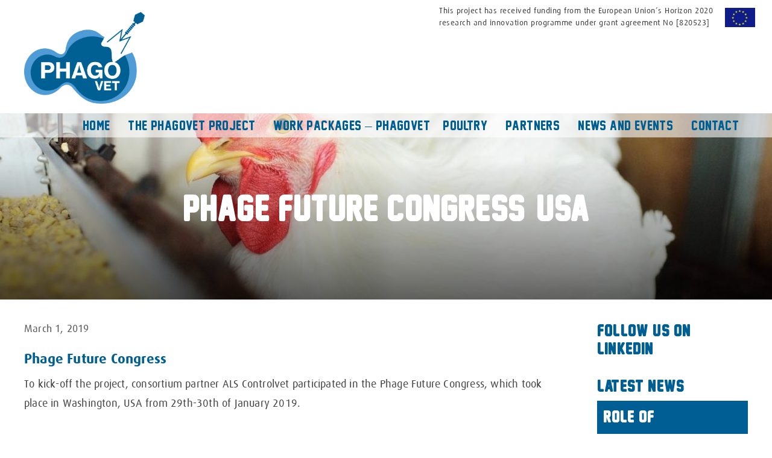

--- FILE ---
content_type: text/html; charset=UTF-8
request_url: https://www.phagovet.eu/event-jan-2019/
body_size: 14372
content:
<!DOCTYPE html>
<html lang="en-GB">
<head >
<meta charset="UTF-8" />
<meta name="viewport" content="width=device-width, initial-scale=1" />
<meta name='robots' content='index, follow, max-image-preview:large, max-snippet:-1, max-video-preview:-1' />
	<style>img:is([sizes="auto" i], [sizes^="auto," i]) { contain-intrinsic-size: 3000px 1500px }</style>
	
	<!-- This site is optimized with the Yoast SEO plugin v24.8.1 - https://yoast.com/wordpress/plugins/seo/ -->
	<title>Phage Future Congress, USA - Phagovet</title>
	<link rel="canonical" href="https://www.phagovet.eu/event-jan-2019/" />
	<meta property="og:locale" content="en_GB" />
	<meta property="og:type" content="article" />
	<meta property="og:title" content="Phage Future Congress, USA - Phagovet" />
	<meta property="og:description" content="Phage Future Congress To kick-off the project, consortium partner ALS Controlvet participated in the Phage Future Congress, which took place in Washington, USA from 29th-30th of January 2019." />
	<meta property="og:url" content="https://www.phagovet.eu/event-jan-2019/" />
	<meta property="og:site_name" content="Phagovet" />
	<meta property="article:published_time" content="2019-03-01T20:26:23+00:00" />
	<meta property="article:modified_time" content="2022-10-25T12:51:07+00:00" />
	<meta property="og:image" content="https://www.phagovet.eu/wp-content/uploads/2019/03/Bacteriophage-congress-photo.jpeg" />
	<meta property="og:image:width" content="1200" />
	<meta property="og:image:height" content="800" />
	<meta property="og:image:type" content="image/jpeg" />
	<meta name="author" content="Rehma Sebabi" />
	<meta name="twitter:card" content="summary_large_image" />
	<meta name="twitter:label1" content="Written by" />
	<meta name="twitter:data1" content="Rehma Sebabi" />
	<meta name="twitter:label2" content="Estimated reading time" />
	<meta name="twitter:data2" content="1 minute" />
	<script type="application/ld+json" class="yoast-schema-graph">{"@context":"https://schema.org","@graph":[{"@type":"Article","@id":"https://www.phagovet.eu/event-jan-2019/#article","isPartOf":{"@id":"https://www.phagovet.eu/event-jan-2019/"},"author":{"name":"Rehma Sebabi","@id":"https://www.phagovet.eu/#/schema/person/f1d1f26f67cb8335c62bfa0eeba9b0f3"},"headline":"Phage Future Congress, USA","datePublished":"2019-03-01T20:26:23+00:00","dateModified":"2022-10-25T12:51:07+00:00","mainEntityOfPage":{"@id":"https://www.phagovet.eu/event-jan-2019/"},"wordCount":32,"commentCount":0,"publisher":{"@id":"https://www.phagovet.eu/#organization"},"image":{"@id":"https://www.phagovet.eu/event-jan-2019/#primaryimage"},"thumbnailUrl":"https://www.phagovet.eu/wp-content/uploads/2019/03/Bacteriophage-congress-photo.jpeg","articleSection":["Events"],"inLanguage":"en-GB","potentialAction":[{"@type":"CommentAction","name":"Comment","target":["https://www.phagovet.eu/event-jan-2019/#respond"]}]},{"@type":"WebPage","@id":"https://www.phagovet.eu/event-jan-2019/","url":"https://www.phagovet.eu/event-jan-2019/","name":"Phage Future Congress, USA - Phagovet","isPartOf":{"@id":"https://www.phagovet.eu/#website"},"primaryImageOfPage":{"@id":"https://www.phagovet.eu/event-jan-2019/#primaryimage"},"image":{"@id":"https://www.phagovet.eu/event-jan-2019/#primaryimage"},"thumbnailUrl":"https://www.phagovet.eu/wp-content/uploads/2019/03/Bacteriophage-congress-photo.jpeg","datePublished":"2019-03-01T20:26:23+00:00","dateModified":"2022-10-25T12:51:07+00:00","breadcrumb":{"@id":"https://www.phagovet.eu/event-jan-2019/#breadcrumb"},"inLanguage":"en-GB","potentialAction":[{"@type":"ReadAction","target":["https://www.phagovet.eu/event-jan-2019/"]}]},{"@type":"ImageObject","inLanguage":"en-GB","@id":"https://www.phagovet.eu/event-jan-2019/#primaryimage","url":"https://www.phagovet.eu/wp-content/uploads/2019/03/Bacteriophage-congress-photo.jpeg","contentUrl":"https://www.phagovet.eu/wp-content/uploads/2019/03/Bacteriophage-congress-photo.jpeg","width":1200,"height":800,"caption":"Bacteriophage congress photo"},{"@type":"BreadcrumbList","@id":"https://www.phagovet.eu/event-jan-2019/#breadcrumb","itemListElement":[{"@type":"ListItem","position":1,"name":"Home","item":"https://www.phagovet.eu/"},{"@type":"ListItem","position":2,"name":"News and events","item":"https://www.phagovet.eu/news-and-events/"},{"@type":"ListItem","position":3,"name":"Phage Future Congress, USA"}]},{"@type":"WebSite","@id":"https://www.phagovet.eu/#website","url":"https://www.phagovet.eu/","name":"Phagovet","description":"Phagovet","publisher":{"@id":"https://www.phagovet.eu/#organization"},"potentialAction":[{"@type":"SearchAction","target":{"@type":"EntryPoint","urlTemplate":"https://www.phagovet.eu/?s={search_term_string}"},"query-input":{"@type":"PropertyValueSpecification","valueRequired":true,"valueName":"search_term_string"}}],"inLanguage":"en-GB"},{"@type":"Organization","@id":"https://www.phagovet.eu/#organization","name":"Phagovet","url":"https://www.phagovet.eu/","logo":{"@type":"ImageObject","inLanguage":"en-GB","@id":"https://www.phagovet.eu/#/schema/logo/image/","url":"https://www.phagovet.eu/wp-content/uploads/2019/06/Logo_Phagovet.png","contentUrl":"https://www.phagovet.eu/wp-content/uploads/2019/06/Logo_Phagovet.png","width":2334,"height":1774,"caption":"Phagovet"},"image":{"@id":"https://www.phagovet.eu/#/schema/logo/image/"}},{"@type":"Person","@id":"https://www.phagovet.eu/#/schema/person/f1d1f26f67cb8335c62bfa0eeba9b0f3","name":"Rehma Sebabi","image":{"@type":"ImageObject","inLanguage":"en-GB","@id":"https://www.phagovet.eu/#/schema/person/image/","url":"https://secure.gravatar.com/avatar/6976468fac0902f9d4687fffce040868?s=96&d=mm&r=g","contentUrl":"https://secure.gravatar.com/avatar/6976468fac0902f9d4687fffce040868?s=96&d=mm&r=g","caption":"Rehma Sebabi"}}]}</script>
	<!-- / Yoast SEO plugin. -->


<link rel='dns-prefetch' href='//fonts.googleapis.com' />
<link rel="alternate" type="application/rss+xml" title="Phagovet &raquo; Feed" href="https://www.phagovet.eu/feed/" />
<link rel="alternate" type="application/rss+xml" title="Phagovet &raquo; Comments Feed" href="https://www.phagovet.eu/comments/feed/" />
<link rel="alternate" type="application/rss+xml" title="Phagovet &raquo; Phage Future Congress, USA Comments Feed" href="https://www.phagovet.eu/event-jan-2019/feed/" />
<script type="text/javascript">
/* <![CDATA[ */
window._wpemojiSettings = {"baseUrl":"https:\/\/s.w.org\/images\/core\/emoji\/15.0.3\/72x72\/","ext":".png","svgUrl":"https:\/\/s.w.org\/images\/core\/emoji\/15.0.3\/svg\/","svgExt":".svg","source":{"concatemoji":"https:\/\/www.phagovet.eu\/wp-includes\/js\/wp-emoji-release.min.js?ver=6.7.4"}};
/*! This file is auto-generated */
!function(i,n){var o,s,e;function c(e){try{var t={supportTests:e,timestamp:(new Date).valueOf()};sessionStorage.setItem(o,JSON.stringify(t))}catch(e){}}function p(e,t,n){e.clearRect(0,0,e.canvas.width,e.canvas.height),e.fillText(t,0,0);var t=new Uint32Array(e.getImageData(0,0,e.canvas.width,e.canvas.height).data),r=(e.clearRect(0,0,e.canvas.width,e.canvas.height),e.fillText(n,0,0),new Uint32Array(e.getImageData(0,0,e.canvas.width,e.canvas.height).data));return t.every(function(e,t){return e===r[t]})}function u(e,t,n){switch(t){case"flag":return n(e,"\ud83c\udff3\ufe0f\u200d\u26a7\ufe0f","\ud83c\udff3\ufe0f\u200b\u26a7\ufe0f")?!1:!n(e,"\ud83c\uddfa\ud83c\uddf3","\ud83c\uddfa\u200b\ud83c\uddf3")&&!n(e,"\ud83c\udff4\udb40\udc67\udb40\udc62\udb40\udc65\udb40\udc6e\udb40\udc67\udb40\udc7f","\ud83c\udff4\u200b\udb40\udc67\u200b\udb40\udc62\u200b\udb40\udc65\u200b\udb40\udc6e\u200b\udb40\udc67\u200b\udb40\udc7f");case"emoji":return!n(e,"\ud83d\udc26\u200d\u2b1b","\ud83d\udc26\u200b\u2b1b")}return!1}function f(e,t,n){var r="undefined"!=typeof WorkerGlobalScope&&self instanceof WorkerGlobalScope?new OffscreenCanvas(300,150):i.createElement("canvas"),a=r.getContext("2d",{willReadFrequently:!0}),o=(a.textBaseline="top",a.font="600 32px Arial",{});return e.forEach(function(e){o[e]=t(a,e,n)}),o}function t(e){var t=i.createElement("script");t.src=e,t.defer=!0,i.head.appendChild(t)}"undefined"!=typeof Promise&&(o="wpEmojiSettingsSupports",s=["flag","emoji"],n.supports={everything:!0,everythingExceptFlag:!0},e=new Promise(function(e){i.addEventListener("DOMContentLoaded",e,{once:!0})}),new Promise(function(t){var n=function(){try{var e=JSON.parse(sessionStorage.getItem(o));if("object"==typeof e&&"number"==typeof e.timestamp&&(new Date).valueOf()<e.timestamp+604800&&"object"==typeof e.supportTests)return e.supportTests}catch(e){}return null}();if(!n){if("undefined"!=typeof Worker&&"undefined"!=typeof OffscreenCanvas&&"undefined"!=typeof URL&&URL.createObjectURL&&"undefined"!=typeof Blob)try{var e="postMessage("+f.toString()+"("+[JSON.stringify(s),u.toString(),p.toString()].join(",")+"));",r=new Blob([e],{type:"text/javascript"}),a=new Worker(URL.createObjectURL(r),{name:"wpTestEmojiSupports"});return void(a.onmessage=function(e){c(n=e.data),a.terminate(),t(n)})}catch(e){}c(n=f(s,u,p))}t(n)}).then(function(e){for(var t in e)n.supports[t]=e[t],n.supports.everything=n.supports.everything&&n.supports[t],"flag"!==t&&(n.supports.everythingExceptFlag=n.supports.everythingExceptFlag&&n.supports[t]);n.supports.everythingExceptFlag=n.supports.everythingExceptFlag&&!n.supports.flag,n.DOMReady=!1,n.readyCallback=function(){n.DOMReady=!0}}).then(function(){return e}).then(function(){var e;n.supports.everything||(n.readyCallback(),(e=n.source||{}).concatemoji?t(e.concatemoji):e.wpemoji&&e.twemoji&&(t(e.twemoji),t(e.wpemoji)))}))}((window,document),window._wpemojiSettings);
/* ]]> */
</script>
<link rel='stylesheet' id='atomic-blocks-fontawesome-css' href='https://www.phagovet.eu/wp-content/plugins/atomic-blocks/dist/assets/fontawesome/css/all.min.css?ver=1604486221' type='text/css' media='all' />
<link rel='stylesheet' id='dashicons-css' href='https://www.phagovet.eu/wp-includes/css/dashicons.min.css?ver=6.7.4' type='text/css' media='all' />
<link rel='stylesheet' id='menu-icons-extra-css' href='https://www.phagovet.eu/wp-content/plugins/menu-icons/css/extra.min.css?ver=0.13.16' type='text/css' media='all' />
<style id='wp-emoji-styles-inline-css' type='text/css'>

	img.wp-smiley, img.emoji {
		display: inline !important;
		border: none !important;
		box-shadow: none !important;
		height: 1em !important;
		width: 1em !important;
		margin: 0 0.07em !important;
		vertical-align: -0.1em !important;
		background: none !important;
		padding: 0 !important;
	}
</style>
<link rel='stylesheet' id='wp-block-library-css' href='https://www.phagovet.eu/wp-includes/css/dist/block-library/style.min.css?ver=6.7.4' type='text/css' media='all' />
<link rel='stylesheet' id='advanced-gutenberg-blocks-style-css' href='https://www.phagovet.eu/wp-content/plugins/advanced-gutenberg-blocks/dist/blocks.style.build.css?ver=1.9.8' type='text/css' media='all' />
<link rel='stylesheet' id='atomic-blocks-style-css-css' href='https://www.phagovet.eu/wp-content/plugins/atomic-blocks/dist/blocks.style.build.css?ver=1604486221' type='text/css' media='all' />
<style id='classic-theme-styles-inline-css' type='text/css'>
/*! This file is auto-generated */
.wp-block-button__link{color:#fff;background-color:#32373c;border-radius:9999px;box-shadow:none;text-decoration:none;padding:calc(.667em + 2px) calc(1.333em + 2px);font-size:1.125em}.wp-block-file__button{background:#32373c;color:#fff;text-decoration:none}
</style>
<style id='global-styles-inline-css' type='text/css'>
:root{--wp--preset--aspect-ratio--square: 1;--wp--preset--aspect-ratio--4-3: 4/3;--wp--preset--aspect-ratio--3-4: 3/4;--wp--preset--aspect-ratio--3-2: 3/2;--wp--preset--aspect-ratio--2-3: 2/3;--wp--preset--aspect-ratio--16-9: 16/9;--wp--preset--aspect-ratio--9-16: 9/16;--wp--preset--color--black: #000000;--wp--preset--color--cyan-bluish-gray: #abb8c3;--wp--preset--color--white: #ffffff;--wp--preset--color--pale-pink: #f78da7;--wp--preset--color--vivid-red: #cf2e2e;--wp--preset--color--luminous-vivid-orange: #ff6900;--wp--preset--color--luminous-vivid-amber: #fcb900;--wp--preset--color--light-green-cyan: #7bdcb5;--wp--preset--color--vivid-green-cyan: #00d084;--wp--preset--color--pale-cyan-blue: #8ed1fc;--wp--preset--color--vivid-cyan-blue: #0693e3;--wp--preset--color--vivid-purple: #9b51e0;--wp--preset--gradient--vivid-cyan-blue-to-vivid-purple: linear-gradient(135deg,rgba(6,147,227,1) 0%,rgb(155,81,224) 100%);--wp--preset--gradient--light-green-cyan-to-vivid-green-cyan: linear-gradient(135deg,rgb(122,220,180) 0%,rgb(0,208,130) 100%);--wp--preset--gradient--luminous-vivid-amber-to-luminous-vivid-orange: linear-gradient(135deg,rgba(252,185,0,1) 0%,rgba(255,105,0,1) 100%);--wp--preset--gradient--luminous-vivid-orange-to-vivid-red: linear-gradient(135deg,rgba(255,105,0,1) 0%,rgb(207,46,46) 100%);--wp--preset--gradient--very-light-gray-to-cyan-bluish-gray: linear-gradient(135deg,rgb(238,238,238) 0%,rgb(169,184,195) 100%);--wp--preset--gradient--cool-to-warm-spectrum: linear-gradient(135deg,rgb(74,234,220) 0%,rgb(151,120,209) 20%,rgb(207,42,186) 40%,rgb(238,44,130) 60%,rgb(251,105,98) 80%,rgb(254,248,76) 100%);--wp--preset--gradient--blush-light-purple: linear-gradient(135deg,rgb(255,206,236) 0%,rgb(152,150,240) 100%);--wp--preset--gradient--blush-bordeaux: linear-gradient(135deg,rgb(254,205,165) 0%,rgb(254,45,45) 50%,rgb(107,0,62) 100%);--wp--preset--gradient--luminous-dusk: linear-gradient(135deg,rgb(255,203,112) 0%,rgb(199,81,192) 50%,rgb(65,88,208) 100%);--wp--preset--gradient--pale-ocean: linear-gradient(135deg,rgb(255,245,203) 0%,rgb(182,227,212) 50%,rgb(51,167,181) 100%);--wp--preset--gradient--electric-grass: linear-gradient(135deg,rgb(202,248,128) 0%,rgb(113,206,126) 100%);--wp--preset--gradient--midnight: linear-gradient(135deg,rgb(2,3,129) 0%,rgb(40,116,252) 100%);--wp--preset--font-size--small: 13px;--wp--preset--font-size--medium: 20px;--wp--preset--font-size--large: 36px;--wp--preset--font-size--x-large: 42px;--wp--preset--spacing--20: 0.44rem;--wp--preset--spacing--30: 0.67rem;--wp--preset--spacing--40: 1rem;--wp--preset--spacing--50: 1.5rem;--wp--preset--spacing--60: 2.25rem;--wp--preset--spacing--70: 3.38rem;--wp--preset--spacing--80: 5.06rem;--wp--preset--shadow--natural: 6px 6px 9px rgba(0, 0, 0, 0.2);--wp--preset--shadow--deep: 12px 12px 50px rgba(0, 0, 0, 0.4);--wp--preset--shadow--sharp: 6px 6px 0px rgba(0, 0, 0, 0.2);--wp--preset--shadow--outlined: 6px 6px 0px -3px rgba(255, 255, 255, 1), 6px 6px rgba(0, 0, 0, 1);--wp--preset--shadow--crisp: 6px 6px 0px rgba(0, 0, 0, 1);}:where(.is-layout-flex){gap: 0.5em;}:where(.is-layout-grid){gap: 0.5em;}body .is-layout-flex{display: flex;}.is-layout-flex{flex-wrap: wrap;align-items: center;}.is-layout-flex > :is(*, div){margin: 0;}body .is-layout-grid{display: grid;}.is-layout-grid > :is(*, div){margin: 0;}:where(.wp-block-columns.is-layout-flex){gap: 2em;}:where(.wp-block-columns.is-layout-grid){gap: 2em;}:where(.wp-block-post-template.is-layout-flex){gap: 1.25em;}:where(.wp-block-post-template.is-layout-grid){gap: 1.25em;}.has-black-color{color: var(--wp--preset--color--black) !important;}.has-cyan-bluish-gray-color{color: var(--wp--preset--color--cyan-bluish-gray) !important;}.has-white-color{color: var(--wp--preset--color--white) !important;}.has-pale-pink-color{color: var(--wp--preset--color--pale-pink) !important;}.has-vivid-red-color{color: var(--wp--preset--color--vivid-red) !important;}.has-luminous-vivid-orange-color{color: var(--wp--preset--color--luminous-vivid-orange) !important;}.has-luminous-vivid-amber-color{color: var(--wp--preset--color--luminous-vivid-amber) !important;}.has-light-green-cyan-color{color: var(--wp--preset--color--light-green-cyan) !important;}.has-vivid-green-cyan-color{color: var(--wp--preset--color--vivid-green-cyan) !important;}.has-pale-cyan-blue-color{color: var(--wp--preset--color--pale-cyan-blue) !important;}.has-vivid-cyan-blue-color{color: var(--wp--preset--color--vivid-cyan-blue) !important;}.has-vivid-purple-color{color: var(--wp--preset--color--vivid-purple) !important;}.has-black-background-color{background-color: var(--wp--preset--color--black) !important;}.has-cyan-bluish-gray-background-color{background-color: var(--wp--preset--color--cyan-bluish-gray) !important;}.has-white-background-color{background-color: var(--wp--preset--color--white) !important;}.has-pale-pink-background-color{background-color: var(--wp--preset--color--pale-pink) !important;}.has-vivid-red-background-color{background-color: var(--wp--preset--color--vivid-red) !important;}.has-luminous-vivid-orange-background-color{background-color: var(--wp--preset--color--luminous-vivid-orange) !important;}.has-luminous-vivid-amber-background-color{background-color: var(--wp--preset--color--luminous-vivid-amber) !important;}.has-light-green-cyan-background-color{background-color: var(--wp--preset--color--light-green-cyan) !important;}.has-vivid-green-cyan-background-color{background-color: var(--wp--preset--color--vivid-green-cyan) !important;}.has-pale-cyan-blue-background-color{background-color: var(--wp--preset--color--pale-cyan-blue) !important;}.has-vivid-cyan-blue-background-color{background-color: var(--wp--preset--color--vivid-cyan-blue) !important;}.has-vivid-purple-background-color{background-color: var(--wp--preset--color--vivid-purple) !important;}.has-black-border-color{border-color: var(--wp--preset--color--black) !important;}.has-cyan-bluish-gray-border-color{border-color: var(--wp--preset--color--cyan-bluish-gray) !important;}.has-white-border-color{border-color: var(--wp--preset--color--white) !important;}.has-pale-pink-border-color{border-color: var(--wp--preset--color--pale-pink) !important;}.has-vivid-red-border-color{border-color: var(--wp--preset--color--vivid-red) !important;}.has-luminous-vivid-orange-border-color{border-color: var(--wp--preset--color--luminous-vivid-orange) !important;}.has-luminous-vivid-amber-border-color{border-color: var(--wp--preset--color--luminous-vivid-amber) !important;}.has-light-green-cyan-border-color{border-color: var(--wp--preset--color--light-green-cyan) !important;}.has-vivid-green-cyan-border-color{border-color: var(--wp--preset--color--vivid-green-cyan) !important;}.has-pale-cyan-blue-border-color{border-color: var(--wp--preset--color--pale-cyan-blue) !important;}.has-vivid-cyan-blue-border-color{border-color: var(--wp--preset--color--vivid-cyan-blue) !important;}.has-vivid-purple-border-color{border-color: var(--wp--preset--color--vivid-purple) !important;}.has-vivid-cyan-blue-to-vivid-purple-gradient-background{background: var(--wp--preset--gradient--vivid-cyan-blue-to-vivid-purple) !important;}.has-light-green-cyan-to-vivid-green-cyan-gradient-background{background: var(--wp--preset--gradient--light-green-cyan-to-vivid-green-cyan) !important;}.has-luminous-vivid-amber-to-luminous-vivid-orange-gradient-background{background: var(--wp--preset--gradient--luminous-vivid-amber-to-luminous-vivid-orange) !important;}.has-luminous-vivid-orange-to-vivid-red-gradient-background{background: var(--wp--preset--gradient--luminous-vivid-orange-to-vivid-red) !important;}.has-very-light-gray-to-cyan-bluish-gray-gradient-background{background: var(--wp--preset--gradient--very-light-gray-to-cyan-bluish-gray) !important;}.has-cool-to-warm-spectrum-gradient-background{background: var(--wp--preset--gradient--cool-to-warm-spectrum) !important;}.has-blush-light-purple-gradient-background{background: var(--wp--preset--gradient--blush-light-purple) !important;}.has-blush-bordeaux-gradient-background{background: var(--wp--preset--gradient--blush-bordeaux) !important;}.has-luminous-dusk-gradient-background{background: var(--wp--preset--gradient--luminous-dusk) !important;}.has-pale-ocean-gradient-background{background: var(--wp--preset--gradient--pale-ocean) !important;}.has-electric-grass-gradient-background{background: var(--wp--preset--gradient--electric-grass) !important;}.has-midnight-gradient-background{background: var(--wp--preset--gradient--midnight) !important;}.has-small-font-size{font-size: var(--wp--preset--font-size--small) !important;}.has-medium-font-size{font-size: var(--wp--preset--font-size--medium) !important;}.has-large-font-size{font-size: var(--wp--preset--font-size--large) !important;}.has-x-large-font-size{font-size: var(--wp--preset--font-size--x-large) !important;}
:where(.wp-block-post-template.is-layout-flex){gap: 1.25em;}:where(.wp-block-post-template.is-layout-grid){gap: 1.25em;}
:where(.wp-block-columns.is-layout-flex){gap: 2em;}:where(.wp-block-columns.is-layout-grid){gap: 2em;}
:root :where(.wp-block-pullquote){font-size: 1.5em;line-height: 1.6;}
</style>
<link rel='stylesheet' id='widgetopts-styles-css' href='https://www.phagovet.eu/wp-content/plugins/widget-options/assets/css/widget-options.css?ver=4.1.1' type='text/css' media='all' />
<link rel='stylesheet' id='uagb-block-css-css' href='https://www.phagovet.eu/wp-content/uploads/uag-plugin/custom-style-blocks.css?ver=2.19.5' type='text/css' media='all' />
<link rel='stylesheet' id='maitheme-google-fonts-css' href='//fonts.googleapis.com/css?family=Roboto+Slab%3A700%7CPoppins%3A400%2C600%2C700%7CSource+Sans+Pro%3A300%2C300i%2C400%2C700&#038;ver=1.0.0' type='text/css' media='all' />
<link rel='stylesheet' id='mai-theme-engine-css' href='https://www.phagovet.eu/wp-content/plugins/mai-theme-engine/assets/css/mai-theme.min.css?ver=1.11.6' type='text/css' media='all' />
<link rel='stylesheet' id='flexington-css' href='https://www.phagovet.eu/wp-content/plugins/mai-theme-engine/assets/css/flexington.min.css?ver=2.5.0' type='text/css' media='all' />
<link rel='stylesheet' id='simple-social-icons-font-css' href='https://www.phagovet.eu/wp-content/plugins/simple-social-icons/css/style.css?ver=3.0.2' type='text/css' media='all' />
<link rel='stylesheet' id='slb_core-css' href='https://www.phagovet.eu/wp-content/plugins/simple-lightbox/client/css/app.css?ver=2.9.3' type='text/css' media='all' />
<link rel='stylesheet' id='mai-law-pro-css' href='https://www.phagovet.eu/wp-content/themes/mai-law-pro/style.css?ver=1.0.0.22520201730' type='text/css' media='all' />
<!--n2css--><!--n2js--><script type="text/javascript" src="https://www.phagovet.eu/wp-includes/js/jquery/jquery.min.js?ver=3.7.1" id="jquery-core-js"></script>
<script type="text/javascript" src="https://www.phagovet.eu/wp-includes/js/jquery/jquery-migrate.min.js?ver=3.4.1" id="jquery-migrate-js"></script>
<link rel="https://api.w.org/" href="https://www.phagovet.eu/wp-json/" /><link rel="alternate" title="JSON" type="application/json" href="https://www.phagovet.eu/wp-json/wp/v2/posts/430" /><link rel="EditURI" type="application/rsd+xml" title="RSD" href="https://www.phagovet.eu/xmlrpc.php?rsd" />
<meta name="generator" content="WordPress 6.7.4" />
<link rel='shortlink' href='https://www.phagovet.eu/?p=430' />
<link rel="alternate" title="oEmbed (JSON)" type="application/json+oembed" href="https://www.phagovet.eu/wp-json/oembed/1.0/embed?url=https%3A%2F%2Fwww.phagovet.eu%2Fevent-jan-2019%2F" />
<link rel="alternate" title="oEmbed (XML)" type="text/xml+oembed" href="https://www.phagovet.eu/wp-json/oembed/1.0/embed?url=https%3A%2F%2Fwww.phagovet.eu%2Fevent-jan-2019%2F&#038;format=xml" />
<!-- Google tag (gtag.js) -->
<script async src="https://www.googletagmanager.com/gtag/js?id=UA-186539631-1"></script>
<script>
  window.dataLayer = window.dataLayer || [];
  function gtag(){dataLayer.push(arguments);}
  gtag('js', new Date());

  gtag('config', 'UA-186539631-1');
</script>

<!-- Google tag (gtag.js) -->
<script async src="https://www.googletagmanager.com/gtag/js?id=G-E18LX37P5K"></script>
<script>
  window.dataLayer = window.dataLayer || [];
  function gtag(){dataLayer.push(arguments);}
  gtag('js', new Date());

  gtag('config', 'G-E18LX37P5K');
</script>

<meta name="google-site-verification" content="nTMEBj18BEgtEsIdeoirrrT0KKeFjvd_35Y0x4hTHhk" /><style>
	:root {
		--header-spacer: 0;
		--text-title: 100%;
		--logo-width: 200px;
		--logo-shrink-width: 150px;
		--logo-margin-top: -40px;
		--logo-margin-bottom: 0px;
	}
	.site-title.has-text-title a {
		font-size: var(--text-title);
	}
	@media only screen and (min-width: 769px) {
		.site-title a {
			margin-top: var(--logo-margin-top);
			margin-bottom: var(--logo-margin-bottom);
		}
		.custom-logo-link {
			max-width: var(--logo-width);
		}
	}
	@media only screen and (max-width: 768px) {
		.site-title a {
			margin-top: 5px;
			margin-bottom: 5px;
		}
		.custom-logo-link {
			max-width: var(--logo-shrink-width);
		}
	}
	</style><style>
	@media only screen and (max-width: 768px) {
		.header-before,
		.header-left,
		.header-right,
		.nav-primary,
		.nav-secondary {
			display: none;
		}
		.mai-toggle {
			display: block;
		}
	}
	</style><style type="text/css">.blue-message {
background: none repeat scroll 0 0 #3399ff;
color: #ffffff;
text-shadow: none;
font-size: 14px;
line-height: 24px;
padding: 10px;
} 
.green-message {
background: none repeat scroll 0 0 #8cc14c;
color: #ffffff;
text-shadow: none;
font-size: 14px;
line-height: 24px;
padding: 10px;
} 
.orange-message {
background: none repeat scroll 0 0 #faa732;
color: #ffffff;
text-shadow: none;
font-size: 14px;
line-height: 24px;
padding: 10px;
} 
.red-message {
background: none repeat scroll 0 0 #da4d31;
color: #ffffff;
text-shadow: none;
font-size: 14px;
line-height: 24px;
padding: 10px;
} 
.grey-message {
background: none repeat scroll 0 0 #53555c;
color: #ffffff;
text-shadow: none;
font-size: 14px;
line-height: 24px;
padding: 10px;
} 
.left-block {
background: none repeat scroll 0 0px, radial-gradient(ellipse at center center, #ffffff 0%, #f2f2f2 100%) repeat scroll 0 0 rgba(0, 0, 0, 0);
color: #8b8e97;
padding: 10px;
margin: 10px;
float: left;
} 
.right-block {
background: none repeat scroll 0 0px, radial-gradient(ellipse at center center, #ffffff 0%, #f2f2f2 100%) repeat scroll 0 0 rgba(0, 0, 0, 0);
color: #8b8e97;
padding: 10px;
margin: 10px;
float: right;
} 
.blockquotes {
background: none;
border-left: 5px solid #f1f1f1;
color: #8B8E97;
font-size: 14px;
font-style: italic;
line-height: 22px;
padding-left: 15px;
padding: 10px;
width: 60%;
float: left;
} 
</style><style id="uagb-style-conditional-extension">@media (min-width: 1025px){body .uag-hide-desktop.uagb-google-map__wrap,body .uag-hide-desktop{display:none !important}}@media (min-width: 768px) and (max-width: 1024px){body .uag-hide-tab.uagb-google-map__wrap,body .uag-hide-tab{display:none !important}}@media (max-width: 767px){body .uag-hide-mob.uagb-google-map__wrap,body .uag-hide-mob{display:none !important}}</style><style id="uagb-style-frontend-430">.uagb-block-e659bf50.wp-block-uagb-image{text-align: center;justify-content: center;align-self: center;}.uagb-block-e659bf50 .wp-block-uagb-image__figure{align-items: center;}.uagb-block-e659bf50.wp-block-uagb-image--layout-default figure img{box-shadow: 0px 0px 0 #00000070;border-top-left-radius: 20px;border-top-right-radius: 20px;border-bottom-left-radius: 20px;border-bottom-right-radius: 20px;}.uagb-block-e659bf50.wp-block-uagb-image .wp-block-uagb-image__figure figcaption{font-style: normal;align-self: center;}.uagb-block-e659bf50.wp-block-uagb-image--layout-overlay figure img{box-shadow: 0px 0px 0 #00000070;border-top-left-radius: 20px;border-top-right-radius: 20px;border-bottom-left-radius: 20px;border-bottom-right-radius: 20px;}.uagb-block-e659bf50.wp-block-uagb-image--layout-overlay .wp-block-uagb-image--layout-overlay__color-wrapper{opacity: 0.2;border-top-left-radius: 20px;border-top-right-radius: 20px;border-bottom-left-radius: 20px;border-bottom-right-radius: 20px;}.uagb-block-e659bf50.wp-block-uagb-image--layout-overlay .wp-block-uagb-image--layout-overlay__inner{left: 15px;right: 15px;top: 15px;bottom: 15px;}.uagb-block-e659bf50.wp-block-uagb-image--layout-overlay .wp-block-uagb-image--layout-overlay__inner .uagb-image-heading{font-style: normal;color: #fff;opacity: 1;}.uagb-block-e659bf50.wp-block-uagb-image--layout-overlay .wp-block-uagb-image--layout-overlay__inner .uagb-image-heading a{color: #fff;}.uagb-block-e659bf50.wp-block-uagb-image--layout-overlay .wp-block-uagb-image--layout-overlay__inner .uagb-image-caption{opacity: 0;}.uagb-block-e659bf50.wp-block-uagb-image--layout-overlay .wp-block-uagb-image__figure:hover .wp-block-uagb-image--layout-overlay__color-wrapper{opacity: 1;}.uagb-block-e659bf50.wp-block-uagb-image .wp-block-uagb-image--layout-overlay__inner .uagb-image-separator{width: 30%;border-top-width: 2px;border-top-color: #fff;opacity: 0;}.uagb-block-e659bf50.wp-block-uagb-image .wp-block-uagb-image__figure img{width: 1200px;height: auto;}.uagb-block-e659bf50.wp-block-uagb-image .wp-block-uagb-image__figure:hover .wp-block-uagb-image--layout-overlay__inner .uagb-image-caption{opacity: 1;}.uagb-block-e659bf50.wp-block-uagb-image .wp-block-uagb-image__figure:hover .wp-block-uagb-image--layout-overlay__inner .uagb-image-separator{opacity: 1;}.uagb-block-e659bf50.wp-block-uagb-image--layout-default figure:hover img{box-shadow: 0px 0px 0 #00000070;}.uagb-block-e659bf50.wp-block-uagb-image--layout-overlay figure:hover img{box-shadow: 0px 0px 0 #00000070;}@media only screen and (max-width: 976px) {.uagb-block-e659bf50.wp-block-uagb-image .wp-block-uagb-image__figure img{width: 1200px;height: auto;}}@media only screen and (max-width: 767px) {.uagb-block-e659bf50.wp-block-uagb-image .wp-block-uagb-image__figure img{width: 1200px;height: auto;}}</style><link rel="icon" href="https://www.phagovet.eu/wp-content/uploads/2019/05/cropped-favicon_Phagovet-32x32.jpg" sizes="32x32" />
<link rel="icon" href="https://www.phagovet.eu/wp-content/uploads/2019/05/cropped-favicon_Phagovet-192x192.jpg" sizes="192x192" />
<link rel="apple-touch-icon" href="https://www.phagovet.eu/wp-content/uploads/2019/05/cropped-favicon_Phagovet-180x180.jpg" />
<meta name="msapplication-TileImage" content="https://www.phagovet.eu/wp-content/uploads/2019/05/cropped-favicon_Phagovet-270x270.jpg" />
		<style type="text/css" id="wp-custom-css">
			/* later verplaatsen naar functions.php*/
@import url('https://fonts.googleapis.com/css?family=Muli:400,400i,700,700i&display=swap&subset=latin-ext');

@import url('https://fonts.googleapis.com/css?family=Maven+Pro&display=swap');
/* inladen allerlei lettertypes die ze in de poster gebruiken 
---------------------------------------------*/
font-face {
font-family: 'Dax-Italic';
font-style: normal;
font-weight: normal;
src: local('Dax-Italic'), url('fonts/dax-italic-5872e0c289d8d.woff') format('woff');
}


@font-face {
font-family: 'Dax-Light';
font-style: normal;
font-weight: normal;
src: local('Dax-Light'), url('fonts/dax-light-5872dfb3692b0.woff') format('woff');
}


@font-face {
font-family: 'Dax-Medium';
font-style: normal;
font-weight: normal;
src: local('Dax-Medium'), url('https://www.phagovet.eu/wp-content/themes/phagovet/fonts/dax-medium-5872e00270bc1.woff') format('woff');
}


@font-face {
font-family: 'Dax-MediumItalic';
font-style: normal;
font-weight: normal;
src: local('Dax-MediumItalic'), url('https://www.phagovet.eu/wp-content/themes/phagovet/fonts/dax-mediumitalic-5872e0e8d95e8.woff') format('woff');
}


@font-face {
font-family: 'Dax-Bold';
font-style: normal;
font-weight: normal;
src: local('Dax-Bold'), url('https://www.phagovet.eu/wp-content/themes/phagovet/fonts/dax-bold-5872e03df1718.woff') format('woff');
}


@font-face {
font-family: 'Dax-ExtraBold';
font-style: normal;
font-weight: normal;
src: local('Dax-ExtraBold'), url('https://www.phagovet.eu/wp-content/themes/phagovet/fonts/dax-extrabold-5872df5c91c89.woff') format('woff');
}


@font-face {
font-family: 'Dax-Regular';
font-style: normal;
font-weight: normal;
src: local('Dax-Regular'), url('https://www.phagovet.eu/wp-content/themes/phagovet/fonts/ufonts.com_dax-regular.woff') format('woff');
}

@font-face {
font-family: 'New Athletic M54';
font-style: normal;
font-weight: normal;
src: local('New Athletic M54'), url('https://www.phagovet.eu/wp-content/themes/phagovet/fonts/New Athletic M54.woff') format('woff');
}



/* ALGEMENE STRUCTUUR EN KLEUREN 
-------------------------------------------------------------*/

html {
    font-size: 65.5%; /* 10px browser default */
}

/* Chrome fix */
body > div {
    font-size: 1.5rem;
}

body {
	background:#fff;
	color: #444;
	font-family: 'Dax-Regular', 'Maven Pro', sans-serif;
	font-size: 14px;
	font-size: 1.4rem;
	letter-spacing: 0.2px;
	font-weight: 400;
	line-height: 1.5;
	text-align: left;
}

/* eu gedeelte*/
.header-before {border:none;}
.header-before img.alignright {margin: 5px 0 0 20px;
width:50px;height:auto;
}
.header-before .widget_text {width:500px}
.header-before .widget_text {
	width:auto;
}
.eulogo {
	float:right;
}
.eutext {
	float:left;
	font-size:1.3rem;
	padding-top:0;
	letter-spacing:0.5px;
}

/*header en logo */
.site-title, .site-header {
	z-index:88;
	background:#fff;
}
.site-header {
border-bottom:none;height:130px;
}
.banner-area {
	margin-top:-40px;
	z-index:1;
}
/* NAVIGATIE
---------------------------------------*/

.genesis-nav-menu {
	font-size: 20px;
	font-size: 2rem;
	text-transform: none;
	letter-spacing: 0.4px;
}
.genesis-nav-menu a {
font-family: 'New Athletic M54', sans-serif;
	padding: 2px 15px;
	color:#005f92;
}


@media only screen and (max-width: 1024px){
	.nav-header a {
		padding:4px 5px;
		font-size:1.4rem;
	}
}
/*hoofdmenu*/
.nav-primary {
background:url(https://www.phagovet.eu/wp-content/themes/phagovet/images/bg-wit-trans60.png);
z-index:3;height:34px;
margin-top:0px;
}
.nav-primary .current-menu-ancestor>a, .nav-primary .current-menu-item>a, .nav-primary .nav-search:focus, .nav-primary .nav-search:hover, .nav-primary a:focus, .nav-primary a:hover, .nav-primary>.menu-item-has-children:focus>a, .nav-primary>.menu-item-has-children:hover>a, .home .nav-primary .current-menu-item>a {
	background:#005f92;color:#fff;
}

#menu-main-menu-1 {width:auto;float:right;
}

/* topmenu */
#menu-topmenu a {padding:5px;
}
nav#genesis-nav-header-right {
    margin-top: 80px;

}
/* sidebar menu*/
#menu-sidebar-menu {
	list-style-type:none;
	margin-left:0;
}
#menu-sidebar-menu li {
	width:100%;
	margin-bottom:15px;
	padding:10px;
	border-radius:0 0 15px 0;
}
#menu-sidebar-menu li {
	background:#005e95;
}

#menu-sidebar-menu li:hover,
#menu-sidebar-menu li.current-menu-item {
	background:#4c9ad8;
	color:#fff;
}
#menu-sidebar-menu a {
	color:#fff;
}
#menu-sidebar-menu li:hover a,
#menu-sidebar-menu li.current-menu-item a{
	color:#fff;
}
/*site inner */
.home .site-inner {margin-top:-30px;}
.home .content-sidebar-wrap {
	margin-top:0;
}
.ho
/* SPECIALS
-----------------------------------------------*/
/*accordion algemeen */
div[class*="wp-block-atomic"].ab-font-size-18.ab-block-accordion p {
	font-size:1.6rem;
}
.ab-block-accordion .ab-accordion-title {
	background:#4c9ad8;
	color:#fff;
}

/*blokken personeel en partners */
.wp-block-column {
border: 1px solid #4c9ad8;
	padding:10px;
}
.wp-block-button {
	color:#333;
}
.personel .wp-block-button__link {
	background-color:#ccc;
	border-radius:3px!important;
	padding:6px 12px;
	font-size:14px;
}
.personel.partners .ab-accordion-text .wp-block-image img {
	height:235px;
	width:100%;
}
.partners h2 {
	color:#005e95;
	font-size:20px!important
}
.personel  .wp-block-atomic-blocks-ab-columns,
.partner  .wp-block-atomic-blocks-ab-columns {
	margin-bottom:20px;
}

.partner .ab-block-accordion .ab-accordion-title {
    background: #4c9ad8;
    color: #fff;
    height: 30px;
    line-height: 2;
}
.partners .wp-block-image {height:100px;}
.partner .wp-block-image img {
	height:200px;
}
.partner .ab-accordion-text .wp-block-image {height:210px}
.partner .uagb-columns__columns-2>.uagb-column__wrap:nth-child(1) {
	/*
	 * even weg totdat er foto's zijn 
	 * height:200px;background:none;*/
	height:auto;background:none;
}
.partners .wp-block-image.kaart {height:100%;
}
.partners .wp-block-image.kaart img {height:100%;
}
.partners .wp-block-atomic-blocks-ab-column.ab-block-layout-column:nth-child(1) {width:150px;
}
.partners .wp-block-uagb-column:nth-child(1) .wp-block-image img {
	width:150px;
height:auto;
}

.partners .ab-accordion-text .wp-block-atomic-blocks-ab-column.ab-block-layout-column:nth-child(1) {
    width: 100%;
}
.uagb-columns__columns-2>.uagb-column__wrap:nth-child(1) {
	width:175px;height:70px;background:#fff;border-radius:0 0 0 10px;
}
.uagb-columns__columns-2>.uagb-column__wrap:nth-child(2) {width:100%;color:#333;
}

.uagb-columns__columns-2>.uagb-column__wrap:nth-child(2) .uagb-column__inner-wrap {padding:0 15px!important;
}

.partners .uagb-columns__overlay {border-bottom:1px solid #005f92;}

/* partner */
.uagb-column__inner-wrap {padding:0!important;}
.partner .wp-block-uagb-columns {border-bottom: 1px solid #005f92;}
/* project*/
.kolom {
	column-count:2;
column-gap:40px;}
/*sidebar */
/* widgets algemeen*/
.sidebar .widget.simple-social-icons ul {
	margin-left:0;
}

/* op grote schermen de tekst verdelen in 2 kolommen*/
@media only screen and (min-width: 993px){
.kolom {column-count:2;}
}

/* sidebar */
.blok{
		color:#fff;
}
.blok .entry-title a {
	color:#fff!important;
}
.blok.db .entry{
	background:#005e95;
}
.blok.lb .entry  {
	background:#4c9ad8;
}
.blok .entry-content {padding:10px}
.blok .entry-header {padding:0 0 0px 10px }
.sidebar .widget-title, .sidebar .widgettitle {
    margin-bottom: 10px;
}
.blok .alignnone {
	margin-bottom:0;
}
.blok .entry-title{
	margin-bottom:0;
}
.cats {display:none;}
.blog .cats, .category .cats {display:block;}
.cats .widgettitle {display:none;}
.cats.widget ul {list-style-type:none;margin-left:0}
.sidebar .widget.cats li {
  background:#4c9ad8;
	width: 100%;
    margin-bottom: 15px;
    padding: 10px;
	border-radius: 0 0 15px 0;}
.cats a{color:#fff;}



/* FOOTER EN FOOTERWIDGETS
------------------------------------------*/
.footer-widgets, .site-footer {
	background:#e5e5e5;
}
.footer-widgets .wrap {
	padding-top:30px;
	padding-bottom:0px
}
.footer-widgets .widget {
	margin-bottom:10px
}
.footer-widgets .widget-title, .footer-widgets .widgettitle, .site-footer {
	color:#005f92;
}
.footer-widgets a, .site-footer a {
	color: #005f92;
}
.footer-widgets .partners 
	.alignleft {margin:24px 24px 0 0;
	}
.site-footer{
padding-top:10px;
padding-bottom:10px;}

/* Karin basis 30 mei */
@media only screen and (min-width: 993px){
.sidebar-content .content-sidebar-wrap.no-boxed-children .sidebar-primary {
    margin-right: 50px;
}
	.has-one-sidebar .sidebar-primary {
    -webkit-box-flex: 1;
    -ms-flex: 1 0 250px;
    flex: 1 0 250px;
    max-width: 250px;
}
}
/* van Tom 28 mei 2019
-------------------------- */

/* HEADINGS
-------------------------- */
h1, h2, h3 {
	font-family: 'Dax-Bold', 'Maven Pro', sans-serif;
	color:#005f92;
}
h1, .banner-title, .heading, .widget-title, .widgettitle,
.banner-title,
.heading,
.entry-title
 {
	font-family: 'New Athletic M54', sans-serif;
	 font-weight: 700;
	letter-spacing: 1.2px;
	font-size: 52px;
	font-size: 5.2rem;
}
.widget-title,
.widgettitle{
	font-size:24px;
	font-size:2.4rem;
}

@media only screen and (max-width: 600px){
	.entry-title {max-width:600px;
line-height:1.2;
	font-size: 21px;
}
}
.entry-title {
	text-align: left;
	line-height: 1.2;
	font-size: 28pt !important;
	letter-spacing: 1px;
	text-transform: uppercase;
	font-weight: 800;
}

.entry-title a {
	font-size: 24px;
	font-size: 2.4rem;
	color: #36a9e1 !important;
}

@media only screen and (max-width: 600px){
	.archive-title,
	.h2 {max-width:600px;
line-height:1.2;
	font-size: 21px;
}

.entry-title {max-width:600px;
	line-height:1.1;
}
	.kolom{column-count:1;}
}
@media only screen and (max-width: 800px){
	h1, .banner-title {font-size:2.4rem;}
}
h2 {

	font-size:22px;
	font-size:2.2rem;

}

h3 {

	font-size: 20px;
	font-size: 2.0rem;
}

h4 {
	font-size: 20px;
	font-size: 2rem;
}

h5 {
	font-size: 18px;
	font-size: 1.8rem;
}

h6 {
	font-size: 16px;
	font-size: 1.6rem;
}

.site-footer p {
	font-size: 14px;
	font-size: 1.4rem;	
}
.key.personel {display:block;}
.ffweg {display:none;}
.mobile-menu a {font-size:2rem;}
.entry-content .button {background-color: #005f92;}

.nav-primary {
  height: 42px;
  padding-top: 10px;
}

h1, .banner-title {
  padding-top: 20px;
}

.entry-content p, .quote-caption {
  margin-bottom: 24px;
  font-size: 18px;
  line-height: 1.8;
}

p.entry-meta {
  font-size: 1.1em;
}

.gallery-caption, .wp-caption-text, figcaption {
  font-size: 1.8rem;
  padding-top: 15px;
}

.entry-content li, .widget li {
  font-size: 18px;
}
		</style>
		</head>
<body class="post-template-default single single-post postid-430 single-format-standard wp-custom-logo header-full-width content-sidebar genesis-breadcrumbs-hidden genesis-footer-widgets-visible has-standard-menu singular no-js has-banner-area text-md has-sidebar has-one-sidebar">	<script>
		//<![CDATA[
		( function() {
			var c = document.body.classList;
			c.remove( 'no-js' );
			c.add( 'js' );
		})();
		//]]>
	</script>
	<div class="site-container"><ul class="genesis-skip-link"><li><a href="#mai-toggle" class="screen-reader-shortcut"> Menu</a></li><li><a href="#genesis-nav-primary" class="screen-reader-shortcut"> Skip to primary navigation</a></li><li><a href="#genesis-content" class="screen-reader-shortcut"> Skip to main content</a></li><li><a href="#genesis-sidebar-primary" class="screen-reader-shortcut"> Skip to primary sidebar</a></li><li><a href="#genesis-footer-widgets" class="screen-reader-shortcut"> Skip to footer</a></li></ul><div class="header-before text-sm"><div class="wrap"><aside class="widget-area"><h2 class="genesis-sidebar-title screen-reader-text">Before Header</h2><section id="text-10" class="widget-odd widget-last widget-first widget-1 widget widget_text"><div class="widget-wrap">			<div class="textwidget"><div class="eulogo"><img decoding="async" class="size-full wp-image-60 alignright" src="https://www.phagovet.eu/wp-content/uploads/2019/05/vlag-EU.png" alt="" width="124" height="80" /></div>
<div class="eutext">This project has received funding from the European Union’s Horizon 2020<br />
research and innovation programme under grant agreement No [820523]</div>
</div>
		</div></section>
</aside></div></div><span id="header-trigger-wrap"><span id="header-trigger"></span></span><header class="site-header has-header-right"><div class="wrap"><div class="site-header-row row middle-xs between-xs"><div class="title-area col col-xs-auto start-xs"><p class="site-title"><a href="https://www.phagovet.eu/" class="custom-logo-link" rel="home"><img width="2334" height="1774" src="https://www.phagovet.eu/wp-content/uploads/2019/05/cropped-Logo_Phagovet.png" class="custom-logo" alt="Phagovet" decoding="async" fetchpriority="high" srcset="https://www.phagovet.eu/wp-content/uploads/2019/05/cropped-Logo_Phagovet.png 2334w, https://www.phagovet.eu/wp-content/uploads/2019/05/cropped-Logo_Phagovet-300x228.png 300w, https://www.phagovet.eu/wp-content/uploads/2019/05/cropped-Logo_Phagovet-768x584.png 768w, https://www.phagovet.eu/wp-content/uploads/2019/05/cropped-Logo_Phagovet-1024x778.png 1024w" sizes="(max-width: 2334px) 100vw, 2334px" /></a></p><p class="site-description screen-reader-text">Phagovet</p></div><div class="header-right col col-xs text-xs-right"><aside class="widget-area"><h2 class="genesis-sidebar-title screen-reader-text">Header Right</h2><section id="text-17" class="widget-odd widget-last widget-first widget-1 widget widget_text"><div class="widget-wrap">			<div class="textwidget"><p>&nbsp;</p>
</div>
		</div></section>
</aside></div></div><div id="mai-menu" class="mai-menu"><div class="mai-menu-outer"><div class="mai-menu-inner"><form class="search-form" method="get" action="https://www.phagovet.eu/" role="search"><label class="search-form-label screen-reader-text" for="searchform-2">Search this website</label><input class="search-form-input" type="search" name="s" id="searchform-2" placeholder="Search this website"><input class="search-form-submit" type="submit" value="Search"><meta content="https://www.phagovet.eu/?s={s}"></form><div class="menu-main-menu-container"><ul id="menu-main-menu" class="menu"><li id="menu-item-10" class="menu-item menu-item-type-custom menu-item-object-custom menu-item-home menu-item-10"><a href="https://www.phagovet.eu/">Home</a></li>
<li id="menu-item-14" class="menu-item menu-item-type-post_type menu-item-object-page menu-item-14"><a href="https://www.phagovet.eu/the-project/">The Phagovet Project</a></li>
<li id="menu-item-15" class="menu-item menu-item-type-post_type menu-item-object-page menu-item-15"><a href="https://www.phagovet.eu/work-packages/">Work packages &#8211; Phagovet | Poultry</a></li>
<li id="menu-item-13" class="menu-item menu-item-type-post_type menu-item-object-page menu-item-13"><a href="https://www.phagovet.eu/partners/">Partners</a></li>
<li id="menu-item-1251" class="menu-item menu-item-type-post_type menu-item-object-page current_page_parent menu-item-1251"><a href="https://www.phagovet.eu/news-and-events/">News and events</a></li>
<li id="menu-item-525" class="menu-item menu-item-type-post_type menu-item-object-page menu-item-525"><a href="https://www.phagovet.eu/contact/">Contact</a></li>
</ul></div></div></div></div></div></header><nav class="nav-primary" aria-label="Main" id="genesis-nav-primary"><div class="wrap"><ul id="menu-main-menu-1" class="menu genesis-nav-menu menu-primary js-superfish"><li class="menu-item menu-item-type-custom menu-item-object-custom menu-item-home menu-item-10"><a href="https://www.phagovet.eu/"><span >Home</span></a></li>
<li class="menu-item menu-item-type-post_type menu-item-object-page menu-item-14"><a href="https://www.phagovet.eu/the-project/"><span >The Phagovet Project</span></a></li>
<li class="menu-item menu-item-type-post_type menu-item-object-page menu-item-15"><a href="https://www.phagovet.eu/work-packages/"><span >Work packages &#8211; Phagovet | Poultry</span></a></li>
<li class="menu-item menu-item-type-post_type menu-item-object-page menu-item-13"><a href="https://www.phagovet.eu/partners/"><span >Partners</span></a></li>
<li class="menu-item menu-item-type-post_type menu-item-object-page current_page_parent menu-item-1251"><a href="https://www.phagovet.eu/news-and-events/"><span >News and events</span></a></li>
<li class="menu-item menu-item-type-post_type menu-item-object-page menu-item-525"><a href="https://www.phagovet.eu/contact/"><span >Contact</span></a></li>
</ul></div></nav><section class="section banner-area width-full has-bg-image has-overlay light-content" style="background-color: #f1f1f1;"><picture class="bg-picture"><source srcset="https://www.phagovet.eu/wp-content/uploads/2022/10/Non-Antibiotics-Strategies-to-Control-Salmonella-Infection-in-Poultry-photo-260x195.jpeg" media="(max-width: 260px)"><source srcset="https://www.phagovet.eu/wp-content/uploads/2022/10/Non-Antibiotics-Strategies-to-Control-Salmonella-Infection-in-Poultry-photo-350x263.jpeg" media="(max-width: 350px)"><source srcset="https://www.phagovet.eu/wp-content/uploads/2022/10/Non-Antibiotics-Strategies-to-Control-Salmonella-Infection-in-Poultry-photo-550x413.jpeg" media="(max-width: 550px)"><source srcset="https://www.phagovet.eu/wp-content/uploads/2022/10/Non-Antibiotics-Strategies-to-Control-Salmonella-Infection-in-Poultry-photo-800x600.jpeg" media="(max-width: 800px)"><img width="1200" height="800" src="https://www.phagovet.eu/wp-content/uploads/2022/10/Non-Antibiotics-Strategies-to-Control-Salmonella-Infection-in-Poultry-photo.jpeg" class="bg-image" alt="Non Antibiotics Strategies to Control Salmonella Infection in Poultry" decoding="async" srcset="https://www.phagovet.eu/wp-content/uploads/2022/10/Non-Antibiotics-Strategies-to-Control-Salmonella-Infection-in-Poultry-photo.jpeg 1200w, https://www.phagovet.eu/wp-content/uploads/2022/10/Non-Antibiotics-Strategies-to-Control-Salmonella-Infection-in-Poultry-photo-300x200.jpeg 300w, https://www.phagovet.eu/wp-content/uploads/2022/10/Non-Antibiotics-Strategies-to-Control-Salmonella-Infection-in-Poultry-photo-1024x683.jpeg 1024w, https://www.phagovet.eu/wp-content/uploads/2022/10/Non-Antibiotics-Strategies-to-Control-Salmonella-Infection-in-Poultry-photo-768x512.jpeg 768w, https://www.phagovet.eu/wp-content/uploads/2022/10/Non-Antibiotics-Strategies-to-Control-Salmonella-Infection-in-Poultry-photo-600x400.jpeg 600w" sizes="(max-width: 1200px) 100vw, 1200px" /></picture><span class="overlay overlay-gradient"></span><div class="wrap height-lg center-xs text-xs-center text-lg"><div class="section-content width-auto"><h1 class="banner-title">Phage Future Congress, USA</h1>
</div></div></section><div class="site-inner"><div class="content-sidebar-wrap no-boxed-children"><main class="content" id="genesis-content"><article class="post-430 post type-post status-publish format-standard has-post-thumbnail category-events entry" aria-label="Phage Future Congress, USA"><header class="entry-header"><p class="entry-meta"><time class="entry-time">March 1, 2019</time></p></header><div class="entry-content">
<h2><strong>Phage Future Congress</strong></h2>



<p>To kick-off the project, consortium partner ALS Controlvet participated in the Phage Future Congress, which took place in Washington, USA from 29th-30th of January 2019.</p>



<div style="height:65px" aria-hidden="true" class="wp-block-spacer"></div>



<div class="wp-block-uagb-image uagb-block-e659bf50 wp-block-uagb-image--layout-default wp-block-uagb-image--effect-static wp-block-uagb-image--align-center"><figure class="wp-block-uagb-image__figure"><img decoding="async" srcset="https://www.phagovet.eu/wp-content/uploads/2021/11/How-bacteriophages-work.jpeg " src="https://www.phagovet.eu/wp-content/uploads/2021/11/How-bacteriophages-work.jpeg" alt="How bacteriophages work" class="uag-image-1546" width="1200" height="800" title=""/></figure></div>



<div style="height:68px" aria-hidden="true" class="wp-block-spacer"></div>
</div><footer class="entry-footer"></footer></article><div class="adjacent-entry-pagination pagination"><div class="pagination-previous"></div><div class="pagination-next"><a href="https://www.phagovet.eu/bacteriophages-abstract/" rel="next"><span class="screen-reader-text">Next Post: </span><span class="adjacent-post-link">Bacteriophages &#8211; A therapeutic approach in animal health <img width="80" height="80" src="https://www.phagovet.eu/wp-content/uploads/2021/09/Bacteriophage-photo-80x80.jpeg" class="attachment-tiny size-tiny" alt="Bacteriophage" decoding="async" loading="lazy" /><span class="pagination-icon">&#xBB;</span></span></a></div></div></main><aside class="sidebar sidebar-primary widget-area" role="complementary" aria-label="Primary Sidebar" id="genesis-sidebar-primary"><h2 class="genesis-sidebar-title screen-reader-text">Primary Sidebar</h2><section id="categories-2" class="widget-odd widget-first widget-1 cats widget widget_categories"><div class="widget-wrap"><h3 class="widgettitle widget-title">Categories</h3>

			<ul>
					<li class="cat-item cat-item-5"><a href="https://www.phagovet.eu/category/events/">Events</a>
</li>
	<li class="cat-item cat-item-4"><a href="https://www.phagovet.eu/category/news/">News</a>
</li>
	<li class="cat-item cat-item-6"><a href="https://www.phagovet.eu/category/scientific-article/">Scientific article</a>
</li>
	<li class="cat-item cat-item-1"><a href="https://www.phagovet.eu/category/uncategorised/">Uncategorised</a>
</li>
			</ul>

			</div></section>
<section id="custom_html-2" class="widget_text widget-even widget-2 widget widget_custom_html"><div class="widget_text widget-wrap"><h3 class="widgettitle widget-title">Follow us on LinkedIN</h3>
<div class="textwidget custom-html-widget"><script src="https://platform.linkedin.com/in.js" type="text/javascript"> lang: en_US</script>
<script type="IN/FollowCompany" data-id="14836175" data-counter="bottom"></script></div></div></section>
<section id="featured-post-3" class="widget-odd widget-last widget-3 blok db widget featured-content featuredpost"><div class="widget-wrap"><h3 class="widgettitle widget-title">Latest news</h3>
<article class="post-2322 post type-post status-publish format-standard has-post-thumbnail category-uncategorised entry" aria-label="Role of Bacteriophages for Optimized Health and Production of Poultry"><header class="entry-header"><h4 class="entry-title"><a href="https://www.phagovet.eu/role-of-bacteriophages-for-optimized-health-and-production-of-poultry/">Role of Bacteriophages for Optimized Health and Production of Poultry</a></h4></header><div class="entry-content"><p>Bacteriophages and the production of poultry
The poultry sector has  &hellip;</p></div></article><article class="post-2384 post type-post status-publish format-standard has-post-thumbnail category-uncategorised entry" aria-label="Anti-Salmonella polyvinyl alcohol coating containing a virulent phage PBSE191 and its application on chicken eggshell"><header class="entry-header"><h4 class="entry-title"><a href="https://www.phagovet.eu/anti-salmonella-polyvinyl-alcohol-coating-containing-a-virulent-phage-pbse191-and-its-application-on-chicken-eggshell/">Anti-Salmonella polyvinyl alcohol coating containing a virulent phage PBSE191 and its application on chicken eggshell</a></h4></header><div class="entry-content"><p>Anti-Salmonella polyvinyl alcohol coating - phage PBSE191
Antibiotic  &hellip;</p></div></article><article class="post-2394 post type-post status-publish format-standard has-post-thumbnail category-uncategorised entry" aria-label="Characterization and Genomic Analysis of Escherichia coli O157:H7 Phage UAE_MI-01 Isolated from Birds"><header class="entry-header"><h4 class="entry-title"><a href="https://www.phagovet.eu/characterization-and-genomic-analysis-of-escherichia-coli-o157h7-phage-uae_mi-01-isolated-from-birds/">Characterization and Genomic Analysis of <em>Escherichia coli</em> O157:H7 Phage UAE_MI-01 Isolated from Birds</a></h4></header><div class="entry-content"><p>Genomic Analysis of Escherichia coli O157:H7 - Phages
Escherichia coli  &hellip;</p></div></article><article class="post-2314 post type-post status-publish format-standard has-post-thumbnail category-uncategorised entry" aria-label="Endolysins of bacteriophage vB_Sal-S-S10 can naturally lyse Salmonella enteritidis"><header class="entry-header"><h4 class="entry-title"><a href="https://www.phagovet.eu/endolysins-of-bacteriophage-vb_sal-s-s10-can-naturally-lyse-salmonella-enteritidis/">Endolysins of bacteriophage vB_Sal-S-S10 can naturally lyse Salmonella enteritidis</a></h4></header><div class="entry-content"><p>Bacteriophage - Salmonella enteritidis



The holin-endolysin lysis system  &hellip;</p></div></article><article class="post-2374 post type-post status-publish format-standard has-post-thumbnail category-uncategorised entry" aria-label="Examining the effects of Salmonella phage on the caecal microbiota and metabolome features in Salmonella-free broilers"><header class="entry-header"><h4 class="entry-title"><a href="https://www.phagovet.eu/examining-the-effects-of-salmonella-phage-on-the-caecal-microbiota-and-metabolome-features-in-salmonella-free-broilers/">Examining the effects of <em>Salmonella</em> phage on the caecal microbiota and metabolome features in <em>Salmonella</em>-free broilers</a></h4></header><div class="entry-content"><p>Salmonella phages
Bacteriophages, or phages, are viruses that can infect  &hellip;</p></div></article></div></section>
</aside></div></div><div class="footer-widgets" id="genesis-footer-widgets"><h2 class="genesis-sidebar-title screen-reader-text">Footer</h2><div class="wrap"><div class="row gutter-xl"><div class="widget-area footer-widgets-1 footer-widget-area col col-xs-12 col-sm-6 col-md-4"><section id="media_image-4" class="widget-odd widget-last widget-first widget-1 widget widget_media_image"><div class="widget-wrap"><img width="199" height="151" src="https://www.phagovet.eu/wp-content/uploads/2019/06/Logo_Phagovet-300x228.png" class="image wp-image-695  attachment-199x151 size-199x151" alt="" style="max-width: 100%; height: auto;" decoding="async" loading="lazy" /></div></section>
</div><div class="widget-area footer-widgets-2 footer-widget-area col col-xs-12 col-sm-6 col-md-4"><section id="nav_menu-5" class="widget-odd widget-last widget-first widget-1 widget widget_nav_menu"><div class="widget-wrap"><h3 class="widgettitle widget-title">Partners</h3>
<div class="menu-partners-container"><ul id="menu-partners" class="menu"><li id="menu-item-691" class="menu-item menu-item-type-post_type menu-item-object-page menu-item-691"><a href="https://www.phagovet.eu/partners/controlvet-seguranca-alimentar-sa/">ALS Life Sciences</a></li>
<li id="menu-item-690" class="menu-item menu-item-type-post_type menu-item-object-page menu-item-690"><a href="https://www.phagovet.eu/partners/centro-de-calidad-avicola-y-alimentacion-animal-de-la-comunidad-valenciana-cecav/">CECAV</a></li>
<li id="menu-item-693" class="menu-item menu-item-type-post_type menu-item-object-page menu-item-693"><a href="https://www.phagovet.eu/partners/universitat-autonoma-de-barcelona-uab/">UAB</a></li>
<li id="menu-item-694" class="menu-item menu-item-type-post_type menu-item-object-page menu-item-694"><a href="https://www.phagovet.eu/partners/vetworks-bvba/">VETWORKS</a></li>
</ul></div></div></section>
</div><div class="widget-area footer-widgets-3 footer-widget-area col col-xs-12 col-sm-6 col-md-4"><section id="nav_menu-3" class="widget-odd widget-last widget-first widget-1 widget widget_nav_menu"><div class="widget-wrap"><h3 class="widgettitle widget-title">Navigate</h3>
<div class="menu-main-menu-container"><ul id="menu-main-menu-2" class="menu"><li class="menu-item menu-item-type-custom menu-item-object-custom menu-item-home menu-item-10"><a href="https://www.phagovet.eu/">Home</a></li>
<li class="menu-item menu-item-type-post_type menu-item-object-page menu-item-14"><a href="https://www.phagovet.eu/the-project/">The Phagovet Project</a></li>
<li class="menu-item menu-item-type-post_type menu-item-object-page menu-item-15"><a href="https://www.phagovet.eu/work-packages/">Work packages &#8211; Phagovet | Poultry</a></li>
<li class="menu-item menu-item-type-post_type menu-item-object-page menu-item-13"><a href="https://www.phagovet.eu/partners/">Partners</a></li>
<li class="menu-item menu-item-type-post_type menu-item-object-page current_page_parent menu-item-1251"><a href="https://www.phagovet.eu/news-and-events/">News and events</a></li>
<li class="menu-item menu-item-type-post_type menu-item-object-page menu-item-525"><a href="https://www.phagovet.eu/contact/">Contact</a></li>
</ul></div></div></section>
</div></div></div></div><footer class="site-footer text-sm"><div class="wrap"><p>Copyright &#x000A9;&nbsp;2026 &middot; Phagovet EU | Privacy statement</div></footer></div>	<script type="text/javascript">
		function atomicBlocksShare( url, title, w, h ){
			var left = ( window.innerWidth / 2 )-( w / 2 );
			var top  = ( window.innerHeight / 2 )-( h / 2 );
			return window.open(url, title, 'toolbar=no, location=no, directories=no, status=no, menubar=no, scrollbars=no, resizable=no, copyhistory=no, width=600, height=600, top='+top+', left='+left);
		}
	</script>
	<style type="text/css" media="screen"></style><script type="text/javascript" src="https://www.phagovet.eu/wp-content/plugins/atomic-blocks/dist/assets/js/dismiss.js?ver=1604486221" id="atomic-blocks-dismiss-js-js"></script>
<script type="text/javascript" src="https://www.phagovet.eu/wp-includes/js/comment-reply.min.js?ver=6.7.4" id="comment-reply-js" async="async" data-wp-strategy="async"></script>
<script type="text/javascript" src="https://www.phagovet.eu/wp-includes/js/hoverIntent.min.js?ver=1.10.2" id="hoverIntent-js"></script>
<script type="text/javascript" src="https://www.phagovet.eu/wp-content/themes/genesis/lib/js/menu/superfish.min.js?ver=1.7.10" id="superfish-js"></script>
<script type="text/javascript" src="https://www.phagovet.eu/wp-content/themes/genesis/lib/js/skip-links.min.js?ver=3.4.0" id="skip-links-js"></script>
<script type="text/javascript" id="mai-theme-engine-js-extra">
/* <![CDATA[ */
var maiVars = {"mainMenu":"Menu","subMenu":"Submenu","searchBox":"<div class=\"search-box\" style=\"display:none;\"><form class=\"search-form\" method=\"get\" action=\"https:\/\/www.phagovet.eu\/\" role=\"search\"><label class=\"search-form-label screen-reader-text\" for=\"searchform-1\">Search this website<\/label><input class=\"search-form-input\" type=\"search\" name=\"s\" id=\"searchform-1\" placeholder=\"Search this website\"><input class=\"search-form-submit\" type=\"submit\" value=\"Search\"><meta content=\"https:\/\/www.phagovet.eu\/?s={s}\"><\/form><\/div>","maiScrollTo":".scroll-to"};
/* ]]> */
</script>
<script type="text/javascript" src="https://www.phagovet.eu/wp-content/plugins/mai-theme-engine/assets/js/mai-theme.min.js?ver=1.11.6" id="mai-theme-engine-js"></script>
<script type="text/javascript" src="https://www.phagovet.eu/wp-content/plugins/mai-theme-engine/assets/js/basic-scroll.min.js?ver=3.0.2" id="basic-scroll-js"></script>
<script type="text/javascript" id="mai-scroll-js-extra">
/* <![CDATA[ */
var maiScroll = {"logoWidth":"200","logoTop":"-40","logoBottom":"0","logoShrinkWidth":"150","logoShrinkTop":"5","logoShrinkBottom":"5"};
/* ]]> */
</script>
<script type="text/javascript" src="https://www.phagovet.eu/wp-content/plugins/mai-theme-engine/assets/js/mai-scroll.min.js?ver=1.11.6" id="mai-scroll-js"></script>
<script type="text/javascript" src="https://www.phagovet.eu/wp-content/plugins/mai-theme-engine/assets/js/fitvids.min.js?ver=1.2.0" id="mai-responsive-videos-js"></script>
<script type="text/javascript" src="https://www.phagovet.eu/wp-content/plugins/mai-theme-engine/assets/js/fitvids-init.min.js?ver=1.11.6" id="mai-responsive-video-init-js"></script>
<script type="text/javascript" id="slb_context">/* <![CDATA[ */if ( !!window.jQuery ) {(function($){$(document).ready(function(){if ( !!window.SLB ) { {$.extend(SLB, {"context":["public","user_guest"]});} }})})(jQuery);}/* ]]> */</script>
</body></html>
